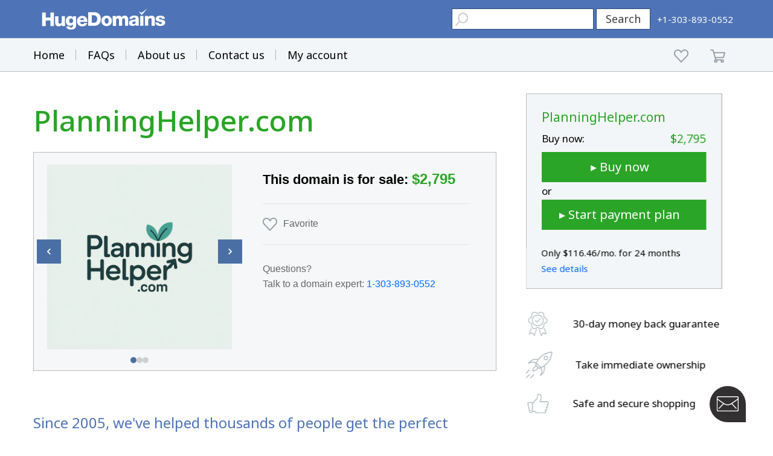

--- FILE ---
content_type: text/html; charset=utf-8
request_url: https://www.google.com/recaptcha/enterprise/anchor?ar=1&k=6LdRB9UiAAAAABaf3jRLyU_gwaGIp-3OvR51myRx&co=aHR0cHM6Ly93d3cuaHVnZWRvbWFpbnMuY29tOjQ0Mw..&hl=en&v=TkacYOdEJbdB_JjX802TMer9&size=invisible&anchor-ms=20000&execute-ms=15000&cb=hmv8twz7ycwk
body_size: 45436
content:
<!DOCTYPE HTML><html dir="ltr" lang="en"><head><meta http-equiv="Content-Type" content="text/html; charset=UTF-8">
<meta http-equiv="X-UA-Compatible" content="IE=edge">
<title>reCAPTCHA</title>
<style type="text/css">
/* cyrillic-ext */
@font-face {
  font-family: 'Roboto';
  font-style: normal;
  font-weight: 400;
  src: url(//fonts.gstatic.com/s/roboto/v18/KFOmCnqEu92Fr1Mu72xKKTU1Kvnz.woff2) format('woff2');
  unicode-range: U+0460-052F, U+1C80-1C8A, U+20B4, U+2DE0-2DFF, U+A640-A69F, U+FE2E-FE2F;
}
/* cyrillic */
@font-face {
  font-family: 'Roboto';
  font-style: normal;
  font-weight: 400;
  src: url(//fonts.gstatic.com/s/roboto/v18/KFOmCnqEu92Fr1Mu5mxKKTU1Kvnz.woff2) format('woff2');
  unicode-range: U+0301, U+0400-045F, U+0490-0491, U+04B0-04B1, U+2116;
}
/* greek-ext */
@font-face {
  font-family: 'Roboto';
  font-style: normal;
  font-weight: 400;
  src: url(//fonts.gstatic.com/s/roboto/v18/KFOmCnqEu92Fr1Mu7mxKKTU1Kvnz.woff2) format('woff2');
  unicode-range: U+1F00-1FFF;
}
/* greek */
@font-face {
  font-family: 'Roboto';
  font-style: normal;
  font-weight: 400;
  src: url(//fonts.gstatic.com/s/roboto/v18/KFOmCnqEu92Fr1Mu4WxKKTU1Kvnz.woff2) format('woff2');
  unicode-range: U+0370-0377, U+037A-037F, U+0384-038A, U+038C, U+038E-03A1, U+03A3-03FF;
}
/* vietnamese */
@font-face {
  font-family: 'Roboto';
  font-style: normal;
  font-weight: 400;
  src: url(//fonts.gstatic.com/s/roboto/v18/KFOmCnqEu92Fr1Mu7WxKKTU1Kvnz.woff2) format('woff2');
  unicode-range: U+0102-0103, U+0110-0111, U+0128-0129, U+0168-0169, U+01A0-01A1, U+01AF-01B0, U+0300-0301, U+0303-0304, U+0308-0309, U+0323, U+0329, U+1EA0-1EF9, U+20AB;
}
/* latin-ext */
@font-face {
  font-family: 'Roboto';
  font-style: normal;
  font-weight: 400;
  src: url(//fonts.gstatic.com/s/roboto/v18/KFOmCnqEu92Fr1Mu7GxKKTU1Kvnz.woff2) format('woff2');
  unicode-range: U+0100-02BA, U+02BD-02C5, U+02C7-02CC, U+02CE-02D7, U+02DD-02FF, U+0304, U+0308, U+0329, U+1D00-1DBF, U+1E00-1E9F, U+1EF2-1EFF, U+2020, U+20A0-20AB, U+20AD-20C0, U+2113, U+2C60-2C7F, U+A720-A7FF;
}
/* latin */
@font-face {
  font-family: 'Roboto';
  font-style: normal;
  font-weight: 400;
  src: url(//fonts.gstatic.com/s/roboto/v18/KFOmCnqEu92Fr1Mu4mxKKTU1Kg.woff2) format('woff2');
  unicode-range: U+0000-00FF, U+0131, U+0152-0153, U+02BB-02BC, U+02C6, U+02DA, U+02DC, U+0304, U+0308, U+0329, U+2000-206F, U+20AC, U+2122, U+2191, U+2193, U+2212, U+2215, U+FEFF, U+FFFD;
}
/* cyrillic-ext */
@font-face {
  font-family: 'Roboto';
  font-style: normal;
  font-weight: 500;
  src: url(//fonts.gstatic.com/s/roboto/v18/KFOlCnqEu92Fr1MmEU9fCRc4AMP6lbBP.woff2) format('woff2');
  unicode-range: U+0460-052F, U+1C80-1C8A, U+20B4, U+2DE0-2DFF, U+A640-A69F, U+FE2E-FE2F;
}
/* cyrillic */
@font-face {
  font-family: 'Roboto';
  font-style: normal;
  font-weight: 500;
  src: url(//fonts.gstatic.com/s/roboto/v18/KFOlCnqEu92Fr1MmEU9fABc4AMP6lbBP.woff2) format('woff2');
  unicode-range: U+0301, U+0400-045F, U+0490-0491, U+04B0-04B1, U+2116;
}
/* greek-ext */
@font-face {
  font-family: 'Roboto';
  font-style: normal;
  font-weight: 500;
  src: url(//fonts.gstatic.com/s/roboto/v18/KFOlCnqEu92Fr1MmEU9fCBc4AMP6lbBP.woff2) format('woff2');
  unicode-range: U+1F00-1FFF;
}
/* greek */
@font-face {
  font-family: 'Roboto';
  font-style: normal;
  font-weight: 500;
  src: url(//fonts.gstatic.com/s/roboto/v18/KFOlCnqEu92Fr1MmEU9fBxc4AMP6lbBP.woff2) format('woff2');
  unicode-range: U+0370-0377, U+037A-037F, U+0384-038A, U+038C, U+038E-03A1, U+03A3-03FF;
}
/* vietnamese */
@font-face {
  font-family: 'Roboto';
  font-style: normal;
  font-weight: 500;
  src: url(//fonts.gstatic.com/s/roboto/v18/KFOlCnqEu92Fr1MmEU9fCxc4AMP6lbBP.woff2) format('woff2');
  unicode-range: U+0102-0103, U+0110-0111, U+0128-0129, U+0168-0169, U+01A0-01A1, U+01AF-01B0, U+0300-0301, U+0303-0304, U+0308-0309, U+0323, U+0329, U+1EA0-1EF9, U+20AB;
}
/* latin-ext */
@font-face {
  font-family: 'Roboto';
  font-style: normal;
  font-weight: 500;
  src: url(//fonts.gstatic.com/s/roboto/v18/KFOlCnqEu92Fr1MmEU9fChc4AMP6lbBP.woff2) format('woff2');
  unicode-range: U+0100-02BA, U+02BD-02C5, U+02C7-02CC, U+02CE-02D7, U+02DD-02FF, U+0304, U+0308, U+0329, U+1D00-1DBF, U+1E00-1E9F, U+1EF2-1EFF, U+2020, U+20A0-20AB, U+20AD-20C0, U+2113, U+2C60-2C7F, U+A720-A7FF;
}
/* latin */
@font-face {
  font-family: 'Roboto';
  font-style: normal;
  font-weight: 500;
  src: url(//fonts.gstatic.com/s/roboto/v18/KFOlCnqEu92Fr1MmEU9fBBc4AMP6lQ.woff2) format('woff2');
  unicode-range: U+0000-00FF, U+0131, U+0152-0153, U+02BB-02BC, U+02C6, U+02DA, U+02DC, U+0304, U+0308, U+0329, U+2000-206F, U+20AC, U+2122, U+2191, U+2193, U+2212, U+2215, U+FEFF, U+FFFD;
}
/* cyrillic-ext */
@font-face {
  font-family: 'Roboto';
  font-style: normal;
  font-weight: 900;
  src: url(//fonts.gstatic.com/s/roboto/v18/KFOlCnqEu92Fr1MmYUtfCRc4AMP6lbBP.woff2) format('woff2');
  unicode-range: U+0460-052F, U+1C80-1C8A, U+20B4, U+2DE0-2DFF, U+A640-A69F, U+FE2E-FE2F;
}
/* cyrillic */
@font-face {
  font-family: 'Roboto';
  font-style: normal;
  font-weight: 900;
  src: url(//fonts.gstatic.com/s/roboto/v18/KFOlCnqEu92Fr1MmYUtfABc4AMP6lbBP.woff2) format('woff2');
  unicode-range: U+0301, U+0400-045F, U+0490-0491, U+04B0-04B1, U+2116;
}
/* greek-ext */
@font-face {
  font-family: 'Roboto';
  font-style: normal;
  font-weight: 900;
  src: url(//fonts.gstatic.com/s/roboto/v18/KFOlCnqEu92Fr1MmYUtfCBc4AMP6lbBP.woff2) format('woff2');
  unicode-range: U+1F00-1FFF;
}
/* greek */
@font-face {
  font-family: 'Roboto';
  font-style: normal;
  font-weight: 900;
  src: url(//fonts.gstatic.com/s/roboto/v18/KFOlCnqEu92Fr1MmYUtfBxc4AMP6lbBP.woff2) format('woff2');
  unicode-range: U+0370-0377, U+037A-037F, U+0384-038A, U+038C, U+038E-03A1, U+03A3-03FF;
}
/* vietnamese */
@font-face {
  font-family: 'Roboto';
  font-style: normal;
  font-weight: 900;
  src: url(//fonts.gstatic.com/s/roboto/v18/KFOlCnqEu92Fr1MmYUtfCxc4AMP6lbBP.woff2) format('woff2');
  unicode-range: U+0102-0103, U+0110-0111, U+0128-0129, U+0168-0169, U+01A0-01A1, U+01AF-01B0, U+0300-0301, U+0303-0304, U+0308-0309, U+0323, U+0329, U+1EA0-1EF9, U+20AB;
}
/* latin-ext */
@font-face {
  font-family: 'Roboto';
  font-style: normal;
  font-weight: 900;
  src: url(//fonts.gstatic.com/s/roboto/v18/KFOlCnqEu92Fr1MmYUtfChc4AMP6lbBP.woff2) format('woff2');
  unicode-range: U+0100-02BA, U+02BD-02C5, U+02C7-02CC, U+02CE-02D7, U+02DD-02FF, U+0304, U+0308, U+0329, U+1D00-1DBF, U+1E00-1E9F, U+1EF2-1EFF, U+2020, U+20A0-20AB, U+20AD-20C0, U+2113, U+2C60-2C7F, U+A720-A7FF;
}
/* latin */
@font-face {
  font-family: 'Roboto';
  font-style: normal;
  font-weight: 900;
  src: url(//fonts.gstatic.com/s/roboto/v18/KFOlCnqEu92Fr1MmYUtfBBc4AMP6lQ.woff2) format('woff2');
  unicode-range: U+0000-00FF, U+0131, U+0152-0153, U+02BB-02BC, U+02C6, U+02DA, U+02DC, U+0304, U+0308, U+0329, U+2000-206F, U+20AC, U+2122, U+2191, U+2193, U+2212, U+2215, U+FEFF, U+FFFD;
}

</style>
<link rel="stylesheet" type="text/css" href="https://www.gstatic.com/recaptcha/releases/TkacYOdEJbdB_JjX802TMer9/styles__ltr.css">
<script nonce="jX8zAUka3SJA2lvMC4b67g" type="text/javascript">window['__recaptcha_api'] = 'https://www.google.com/recaptcha/enterprise/';</script>
<script type="text/javascript" src="https://www.gstatic.com/recaptcha/releases/TkacYOdEJbdB_JjX802TMer9/recaptcha__en.js" nonce="jX8zAUka3SJA2lvMC4b67g">
      
    </script></head>
<body><div id="rc-anchor-alert" class="rc-anchor-alert"></div>
<input type="hidden" id="recaptcha-token" value="[base64]">
<script type="text/javascript" nonce="jX8zAUka3SJA2lvMC4b67g">
      recaptcha.anchor.Main.init("[\x22ainput\x22,[\x22bgdata\x22,\x22\x22,\[base64]/[base64]/[base64]/[base64]/[base64]/[base64]/[base64]/[base64]/[base64]/[base64]/[base64]/[base64]/[base64]/[base64]\\u003d\x22,\[base64]\\u003d\\u003d\x22,\x22w6HCkmvDgMOpe8K5wqVvwqnDn8Kfwq0rwp/Cn8KHw7hAw5hYwojDiMOQw6fCnSLDlzLChcOmfQrCqMKdBMOTwpXColjDq8KGw5JdV8KYw7EZB8OHa8Krwqw8M8KAw6HDv8OuVAjCtm/DsWsIwrUAWlV+JSvDnWPCs8OVFT9Bw4MCwo17w5PDn8Kkw5knBsKYw7p9wpAHwrnChRHDu33ClcKmw6XDv2/CusOawp7CqD3ChsOjRMK4Lw7CkB7CkVfDlMOmNFR6wpXDqcO6w5ZoSANjwp3Dq3fDp8KtZTTCssOiw7DCtsK8wqXCnsKrwpcGwrvCrH/CmD3CrVXDicK+OC3DjMK9CsOJXsOgG3FBw4LCnWHDpBMBw6bCjMOmwpViCcK8LyVhHMK8w5AgwqfClsOaDMKXcTRRwr/Du0HDiko4JRPDjMOIwrRLw4BcwpfCqGnCucOvS8OSwq4AHMOnDMKKw4TDpWEwEMODQ37CjhHDpT4eXMOiw6PDiH8iR8KOwr9AE8OmXBjCnsKqIsKnQ8OOCyjChMOTC8OsE1cQaGHDjMKML8KXwqlpA1Bow5UNacKNw7/DpcOIJsKdwqZ5U0/DomvCs0tdGcKkMcOdw67DrjvDpsK6AcOACETCvcODCXIueDDCjy/CisOgw6HDuTbDl2dhw4x6RAg9AmdCacK7wpfDkA/CggDDjsOGw6c6wqpvwp4/X8K7YcOKw6V/DTI5fF7DnX4FbsOewrZDwr/CpcO3SsKdwrbCicORwoPCtcO1PsKJwpNqTMOJwrzCjsOwwrDDj8Onw6s2AsKqbsOEw7HDm8KPw5l+woLDgMO7fi48EyRyw7Z/b2wNw7ghw40US37CnMKzw7JQwp9BShrCjMOAQy3CgwIKwpfCvsK7fRzDszoAwpHDq8K5w4zDtsKcwo8CwqFpBkQ1E8Omw7vDmT7Cj2N/TTPDqsORRMOCwr7DtMKUw7TCqMKnw5jCiQB+wpFGD8KTWsOEw5fCuEoFwq8adsK0J8Ohw4HDmMOawrBdJ8KHwr4vPcKuSBlEw4DCosOJwpHDmjM5V1tQZ8K2wozDqihCw7M6U8O2wqtOeMKxw7nDnExWwokswpZjwo4twqvCtE/CtsK6HgvCr3vDq8ORKVTCvMK+bB3CusOiR1AWw5/ClFDDocOeb8K2Xx/Ch8KZw7/DvsKhwoLDpFQhWWZSZMKGCFlpwrt9csOjwrd/J1Rfw5vCqRMPOTBHw6LDnsO/[base64]/dhwcXcOhCsOKw5XCoDBVwptbwqXDq0o1woQKw4vDmsKZIsKnw6LDrAZMw4l3Gxgcw4fDn8Kpw6/DrMKVd0fDpGfClsKmVy0ABEnDv8KqFMKJejtSFjwvGWfDsMO4I35LH0xewrvDjhrDjsKzw4lNwr3Ct20BwrMtwpBpQ17Dh8OZIcOMwr7CoMKAf8OIQMOpLSZeEwZJLQpwwp7CtnLCoVoJFT/DpMKaIHfDhcKxVF/CpjkOY8KnbSPDpsKnwqrDgXIOYcK5NMK1wp0twoLChsO5TTwTwpPCu8OJwoUIQBXCjcKiw717w73CtsOhEsO4TRZ9wo7CgMO/w7xVwonCmXrDtTcjW8KswpYDN0ofNMOSd8ORwo/[base64]/CicODwpwMcnDDlsOawqvDtxJww7zDusKQH8Oaw7XDqg/DqcOlwpPCrMOnwqXDg8OCwq3DmlTDkMO3w7puaDR+wrjCpMOTw7/DpAg0GSLCvGRgZMK6fsOgwobCi8Krwo9Fw7hpJ8OHKDbDj3jCt23CicOQZ8OKw4V6bcOvYMKkwq7CusOBGcOWXsKzw5LCuAAUFMKpSxzClUTCtVjDrUQMw7UqH1jDncKcworDvsKzecORH8KmS8OWPcO/CiJCw6oaBHwdwqPDvcO8JTnCsMKBU8OMw5Qww6QyBsOywrLDrsOkAMORKX3Di8KZJVJvSUbDvHQaw41FworDksOEPcKmcsKEw44LwoYFWUgRAVLCv8K5wprDqMK6fkBfKcOOFjsvwp11AFd4GsOMScO/IwnCjWTCiilWwqDCuGvDqRzCmEhNw6pdRzIeIsKfXMKAJBthDAFbJMOBwrzDvyXDrsOiw6rDrVzCgsKYwrUeLVbCrMKeCsKDT0Raw79HwqTCtsKuwqXCqsKdw51dfsOXw5VZW8OeJmRdYEbCuVXCoR7DkcKpwo/Ch8KVwo3CgylQEsOYYzHDg8KDwpFXI0bDqVXDmV3DkMKpwqTDgcObw4tLL2fCvBXCpWpaIMKMwonDkwHCm03CimVGPMOgwpg/[base64]/CgH8KwovDi8KWCcO8wqzCr8Orw7fDrAkHw67ChyVFw6BMw7RRwqjDvcKtDHvDr1NDEAAhXRFFHcOTw64vK8Ogw5Jcw6zCuMKrGsOIwp5NET9Yw61AIxxtw60aDsO+DCwYwr3CjsKVwrY5V8OxfsOTw5nCjsKgwrJ/wrPClMKBJMKnwqnDjUrCg245V8OCFzXCrXzDkWJ5RFbCkMKUwq8Lw6pkU8OGbQnCgcOxw6/DocOgT2TDn8OWwp9ywoBxMGNIRMO6PQJ9wrbCoMO/URExRX95M8K+YsONNAPCgDcod8KcOsOAYkcjw63Dv8KAMMOVw4NAb0vDpXtYQEzDv8Ozw4rDvCXDjCHDixzDvcOJBU5GUMK2VX50wpAXwqbDpcOFJsKRGsO5ICxQwoXDvipXecOPw7rCpcKGLMKfw4/DiMOPd0UAKMO7B8OcwrLCu2fDj8KoekLCs8OnUCzDh8OdUjszwphlwpkLwrDCqX/DuMOVw7o0TsOpFMKJMcKXHcO0QcOZfcOlCsKywps7wo0hwpJEwrpUHMK7SUPCusK+bHULeTFzCcOBOMO1FMK3wpEXSE7CsC/CsgLDucK/[base64]/Cr8OPw7tDwrrCpsK2wp3DkyQyw78iwrzDtn/CoyzDh0TCniPClsOkw7bCgsOLfzgcw6wAwo/DgUDCrsO+wqfDtD15OUPDjMK/WiIHKMOfOAQQw5vDlnvCs8OaSTHDvMK/[base64]/ClwPDijM+wq3Cmyxgw4rDk8O1wqrDkMKyXMOnw4HCoWzCvRfDnFVqwp7Do3TCmMOJB2AfHcOlwprDtn9lfz3ChsOmCsK0w7rDuQ7DlcODDsOwHElgTcO+d8OwfSkySMO/DsKIwpPCqMKMwpHCpyBew6Fxw43Dp8O/A8K9ccKqHcKZGcOOPcKXwqLDu2/Cok3DqHpsOMORw6fCncOywozDncKSRMOnwozDv0wbKQLClj/Dgw5wH8Kqw7LDrSjCrVoYEMK6wqk7w6BuBwvDs047EMKUwqXCp8Oww4FgacKEWsKtw5Bhw5oRwr/CkcKowqsvemvCrsKgwpguwpwDNMOnX8K0w5DDvlEEY8OYAcK/[base64]/DvcK7OCzCmxlCwprCoMKJw68Gw7dCfcKTQ0lxME5rI8KtNsKiwp9HXjHCl8OaYHHClsOjwqbDvsK7wrcsEMKlbsOLM8OuVGYRw7UHEinCjMKCw6YMwoYdXQYUwrjDtQzCncO2wpxAw7cqEsODC8KDwpc3w6wbwprDmAvDjsKtDidgwo/Dj0rCt1bDlgLDl3zDkEzDoMOZwq9xTsOha0RKI8KzccKdPRtHKCbCkinDpMO0w6DCsQp2wpg0b1xjw5IawpJQwqfCik7CvHtjwoQkbWHCgcKXw63Ck8OeZk5XQcK1G2UKwpdrQcK9csOfUsO7wrpWw5bDscKkwo8Bw6pWWcKuw6bCvnzCqjxlw6PDgcOINMK3wqlCJH/CqkLCn8K/AMOQDcKZLFDClhchHcKAwr7CosOEw4gSw6rCoMKnecKLeGI+HcKkG3dtfi/[base64]/Co3fDu8KZw7PCssOxbsKDwpoLIMOoLMOBw5fCqkfCkh5vN8KHw784RmJTbFoOGMOnenHCuMOLwoBkw5JfwqccIC/DiXjCicOrw4rDqmgqw7zDiVd/[base64]/Dp8Ofw78ywp17NcKBE8OcSD3Dv8Kvwr/[base64]/[base64]/CucOgBcKzDH9oPsKiw4hoOzbCkx/CuwLDq8O5JXYUwrFCXjFmdcKmwqbCrMOcQUvCtwIVW2YqYmPDhg1TbxrDpmvDnixVJEnCjsOawofDlMKIwp7ChXANw4vCq8KDwqorHcOzecK6w6Ezw7FXw5LDg8OgwqBGIV0yUsKWCRYcw6ZVwqFZbmN4ehHDpXLCp8OUw6E8fGwhwp/[base64]/Dq8OZwoLDgA5yw41fw4PCqiXCiMODVcOiwoXDjcOYA8O1CGhuOcKswrbCjRTCl8O9G8KHw7lXw5QNwrDCu8O/[base64]/X3dFw6fDn8KXSQREw5kRUxdEKsKhQ8OZwok2XkPDo8OselnCoEQ7K8OwOmvDisK+PsOqCzVgaBHDqcOmRSdzw47DpFfCksONBVjDk8K7Li1sw5UFw4wBwqsNwoBvZsOxcmTDn8K7Z8Onb3ttwqnDuTHCk8Otw71Rw7MvXMO5wrczw5Bjw7/Do8OJwqw1C3pzw7LCkMKQRcKVYC7CsTYawp7Cp8O3w4wjBlhuwoHDpsOtLDZ3wofDn8KNesOew5/Dlnpae3zCvcOXaMOsw4zDvwPCu8O7wqPCt8KUR11fZ8K7wpIkwqrCq8K3wq3Ci2jDj8Ovwp4yaMOwwptFAcKFwr0oKcKjLcK4w4FzGMKCIsO7wqLDqFccw5Fvwq0uwogDNsOYw65Zwr0qw7dxwqnCtcO2wqNHHnLDhcKRw6E/[base64]/[base64]/XztSw7QCV8K0HsO+IDjDmXXClMKiw4oQfxPDm0trwrfDusK0wrLDrsOIw73Cs8OLw7kiw6DCujrCs8KuUcKBwq9iw41Dw4dPAsKdZW7DoBxYw6nCg8OFEnbCixZMwr4kBMOXwrLDhlHChcOGagrDiMKRcVzDvMOIEgrCjT3DiGwMNsKMw64Cw5/[base64]/Dqy/[base64]/e0lmwqtmGsKCRxYECmgrw7g6ZDhYFMO4SMO0FcO4wozDuMKpw4Vnw5gSb8OTwr1HeVYFwqnDt3QbR8O4elkEwr/Dt8KQw7tkw7fDncKfRsOUwrHDriTCicO6d8Oow7fDkR7Drw/[base64]/[base64]/XjTClcOCwrJEPXZBd8K3SFYww6vDicK/[base64]/dcKhwpPCmcOfwo9Bw5DCgcKlUVsVwqXDq8ORwq13worDkcKDw4Qvwo7CmFzDnmZxcjtHw4o+wp/CgXvDhRjCmnlDSUg7b8OuB8Kmwo7CqBbDgTXCrMOebEEgfcKoXA89wpVKAmIHw7QdwrnCrMOfw4nDhsObdQBLw4rDisONw5NnFcKFCRfDhMOXw4UZw4wPfz7DkMOaCT9GAFbDtzPCuRgswohJwqwwAsO+wromYMOnw58gSsO7w4VJPUVAagR0wpfDh1E/[base64]/[base64]/[base64]/JcKcw6PDgsOpw7VMSUN+wq8PAMKXw4XCoh4swobDl0XCrBfDt8K0w5wzTMK3woVvJxNCw4XDh3lmcVYQQMKqWMO/bBDCgE/DpWwHI0ICwqvCo1AsAMK5JMOQcznDr1NrM8KZw40hT8Okw6QiW8K/wprCimoIA3RXGyktIsKBw6bDgsOpQMKow4tVwpzCkgDCvHVYw7fCpSfCssKmwo5AwqnDkEPDq0R9w7hjw7HDogtwwrhhw67DinDCjQoINlpVFHtzwp7DkMOmPsKKbCYIZcO4wqLCtcOJw63CgMOXwqcHGA3DoxUGw5guZ8OPwozDgFXDs8K+w6YJw5TCucKpeS/CsMKqw6zDoToNOlDCoMOPwpd4AFJia8Ojw4LClsOuHX8vwrnDr8Omw6PCrcO1woQyDcODZcOxw7g3w7PDunpQSz1KRsOObETCm8O7Xn90w6HCssKGw4N/PE/Chj/DnMO9JMOlNBzCmTAdw6M+PCLCksOYZcOOLh1LO8KuNEEOwqcYw4nDgcOTUUnCj0xrw53DrMOlwp0NwpbDmsO4wq/[base64]/DlwbCoQ/CsEjDtMK+dsKbwpJ6Ti44woMnwqk9w4d9ZnPDv8KDZjzCjDhsAsKBw7zChjhVe3PDsg7CuMKmwpkMwosaLRxtX8KcwrMbw5VCwp5rLBRGVsOFwqYSw4rDoMKJcsONJmEkcsO8MU54Nh7CksOxG8OTQsO2Q8KZwr/CjsOWw4RBw44ow7/CiDdwel84wrrDqMK9w7Bswq0xdFA0w5HDk2XDkcOvRG7DnsOvw6LCmCLCqSfDlsKwK8ObTcO4RsKIwrxxwoYQMnTClMOBWsORFAx6XcKFLsKFwr/CpMOLw7dBeybCoMOUwqpjb8Ktw73Dq3fDkVY/woUuw4kpwobDlUtlw77DrSvCg8O4FWhIEEgTw73Dr1wzw7JraSdxcH9XwolNw4fCsADDkwDCknNXwq02wqgXw4pUXcKILUTDhGjDscKuwrZnSUl0wq7CrywtSMOobcK8G8O1Phw/[base64]/DsjVhw5TCvw7Cs3trWRfCssOxK27CmMOwTMOlwqdAwo/Cl2Y+wpYMw5wFw7nCgsORKGrCp8KOwqzDuDHDosKKw6bDjsKFA8K8w6nDi2cxCsOrwotfADpSw5jDuwLCpDA9PB3CgkjCpxVFa8OvUAcewr1Iw7Nxwp/DnCrDrlTDiMOnYkATNcOLCUzDnmM1e1gowoDCtcOJbS85TsKncsOjw5Q1w4XCo8Oew4B3YxgbLAl6K8O7NsKDX8OgWkLDmWrClULCi3gNNXd+w6x2NEnCt3MwDMOWwrFPTsOxw7pYw6g3w5LCmsKhw6HDuxDDsRDCtzR5wrEuwrfDh8K0worCnTUawr/DkFLCtcOCw4Q6w6zCp2rCmQlWXXEcHSvCtcKowpJ5wr3DmkjDmMO7woRew6/[base64]/wrjCtVzDhMO9woxWRcOpw7MYEsK6w7l4wrALCHPDiMKgI8KzfcOzwrvDr8OUwoF8UlQ7w7DDin5BUFDCn8O0axF0w4nDmMK6w7VGQ8OBET5cRsK2XcOkwrfClsOsXcKwwozCtMK0MMK/YcOOHhQcw49QZmMXS8ODfH8qcF/Cs8KDw4FTf2Z/[base64]/DvsKFwrVIRsKePX5NIMOIwrd8wqZVb8OrOsKJwoBnwqBFw7jDisOMcxDDoMOQwq85CTLDv8O8LMOyNlrCrXbDscOgcyhgGsKEJcOBXwoEIcKINcOUCMKTA8KLVjgjJx9zT8OZHA48Sj3DlWRAw6t4US1vQsOXQ0/CsXdGw6dpw5BFaXhLw5HCmcK0QlMrwp8Nw5cyw7/Dp2TDi23DmsK6YyzCn23CrsO8AcKgwpFVUMK1XjjDpMK9woLDvknDuCbCtHgyw7nCnW/DhsKURMKRQmREREnDqcKVwrRGwqlRwpVzwo/[base64]/ChMOew7TCnMKDEFfDr3BGwpMGwrDDvcKawrIMwoMNw6nDkMOzwqM4wrkqw5ozw4TCvcKqwq3DnhLCi8OxDAfDgEXDo0fDrHnDjcKdKMK/RMKTw7PCt8KfZynChcOOw4URM0vCisO/fMKpKcOeZsOyMk3CjA/CqwzDsjdML2YDXmMhw7Ekw4LChwrDmMO3Um4YDQPDgcK+w5gswoRTRwHDu8OWwqPDp8KFw6vCuzvCv8OLw4N/[base64]/CnCFOXMOcwqDDiMO7wqItwrbCpHrDqMOaAsKfIVJmbm/CnsOUw7fDi8Kawq3CnDDDtX4zwqxFasOlwrHCuSzDrMKuNcKfegbClMOad0V4wqXDi8KuXUXCtToWwpbDvH0KLHNaOU5lwpR/cxJFw7XDmiRFcG3DrX/CgMOawpxCw5rDj8OvGcO2wr00wo3CsxhqwpLCnRjCm1Umw6V+w6VeasKhaMONeMKiwpR6w6HCoVt7w6rDpiNOw68Fw7hvAMOsw6QvP8K5L8ODwoNlEMKCPUDCqBzDiMKqw747RsObwq3DnmLDmsOHasOYEsK3wr4rIRZ/[base64]/esOUwqjClUfCicKEQ8OSw7fDjVNSw48JS8ObwonCgmUhwoYhw7zCjkLDiz0Lw5vCq0jDnAJSScO2ZzbCq0sjHsKmEXVkDcKBDMKuWwnCkx7DgsOtRl56w5lcwqM7M8K6wq3ChMKlV1vCqMOPwrcJw7UUw51geQjDtsO/wqgZw6TDrwvCt2DCpsOpMcO7ahk7AgFtw4LCoE4fw6zCqcKvwo/DgzlHB3nCs8OlK8KwwqUQQ2Vab8KqNsKQIhleD1PCpsO7Nm5iwocbwqk8QcOQw6HCsMK6SsKrw7o3FcOcwoDCjTnCrVQ8Zg9WGsKvw64zw4cqV19IwqDDgGvCkcKlKsOBSGXDjsK/w5EBw488ecOVN0/[base64]/w4DDq8Klw64+w57DrD3CpMKaNiXDgMOnSgJpw5XCmsOCwpUywqLCsAjDmsO4wrxOwrfCicKCCMOEw6IzfB0pLWjCncKYC8KMw63CtnLDk8OXwpLCg8Ojwp7DswcceDDCsgDCn1kmBFdawo40C8OAH3gJwoDDuTLCt1PCmcK7XMKQwpk/[base64]/Do8O7wrBxAEYHw5Apw6vClMODwpzCk8Ksw7QKDcOQw5QawrDDqsO1McKOwoQpcXnCiTrCs8OhwofDgSEKwrJ2ZMOFwrvDiMO0WMODw5BXw4nChXcSNiYlAXASHFfCp8OtwrZ5ekzDvcOtEjvCg0hqw7PDncKOwqzDoMKeYUFWCg5QMX0cTA/Cu8KDGQoaw5TDpgjDt8OsKltMw443w4oAwp3CkcKGw7FhTWIKGcOpbwocw7MNIMKBBhbDq8OhwoRIw6XDu8O/TMOnwq7CrRXDsVJHwoHCp8OLwprDignDsMOmwpzCrcOVNMK7PsK9V8Kqwr/DrcO6FsKhw7bCg8OVwrQkfRjDqSTDvUFhw4VUDMONwqZxK8OpwrQqXcKYXMOMwq0dw4JESxHCiMKaQDHDkCrDpgfCh8KUIMOGw7Q6wo3Dgg5sAxEDw6NuwocHO8KMUEfCsBpPXU/DmsK0wphCRMK4ZMKXwq8caMOUw7x1G1A2wrDDscK6EHPDmcOwwoXDr8KQe3VXw6RHKwduITrDvQlPdF58wobDgkghUFlXGcObwpnDmcK/[base64]/[base64]/ComIjC8OJPMOHQXkhwpzCiTVRw50bCVIYa2MQMMKzbwAYw5sIw73CjRJ1cDTCvWHCisKrZn0Ew6BhwqxaG8K9KVJSw5HDj8KEw4wZw7nDsmXDjsODICQ7chI1w747UMKbwrXDjiMbw7TCpy4kQj/DuMOVwrXCp8K1wqwDwqzChAdNwpzChsOkT8O8wrMxwoTCnQ/DgcObZT5nHsOWwpMKEzAEw4YdZkQOPcK9IsOnw7jCgMOzKDFgOy8ZNMKbw7trwoZfGS/CuQ8sw6DDl2AVw6Ufw4vCk0MBJ03Ch8Obwp9lPMO3wqDDv13DpsOfwqvDjMOTRsOEw6/[base64]/DmsODPcOHwo7DqFkzNMOKwrY3wrg7w6Y+AG8bQFUtFcO5wpnDicKlTcOswoPCgDAEw5nCgRsdwpsKwpsVw6E7D8OQa8Oaw68NS8OBwoUmZAEEwooYHmthw5Yhe8Oow6nDhwnDoMKbwrvCpwHCrSLCksK6RsOue8KOwqIYwqstP8KGwohNZ8KSwrQmw6/[base64]/DgzYGcMKSYWwUw6XCi3LDgsKpwpFNw7ApfsOXN1nDqsK0wqthd2XDr8KwaRfDrsKad8OTwrDCvUp6wo/[base64]/Dm2QRcXcOw5zCl8KdwpV+wqjDv8KsRyLChgnCjsKrL8OKw6rCh2bCicOCHsOnRMOTA1h/w6Q9ZsKsEcKAdcK8wqnDrQnDncOCw7gKFcKzGRnDhR9NwosLFcO9bAsYYcOzwrQAWULChzXCiG3CmVLCg0Bkw7U5wp3DmEDCr38Lw7J5w4PCt0jDtMOlTgLCml/[base64]/DpMOIa8KUwo5nwqLDgB1FwrzCscO6SMOFH8KXwrTCr8KBG8OJwoZDw6PCtsK/bzUow6XCsElXw6hdGntFwpnDlCXChUXDpMKIfS/CsMOnXEBCaCMiwo8Bdh8PXMOmXVFXIGoiJTZYJMOXEMOREMOTNMOtw6MuGMOZfsO1SRvCksOvQzHDgDfDu8OQdcKwaU58dsKMaibCm8OcO8OTw6JXOsOLZmTCrXpnX8Khw63DklPDisO/DiYsWCfDg2lAw4tFfcK3w7DDjTd4w4I7wrfDijDCmVfCvh7CssKHwptICMKlAcK1w5F+woTDkSjDqMKQwoTDrsOlEcKHcsOlOBYdwqPCtCfCqkrDjVBYw6Ndw7rCs8O0w7JhCsKXR8Olw7jDoMKuJcKgwrTChHnCllHCvjnCqEBqw7pWecKTw5Z2QU4PwrzDqERqWj/DgA3Cq8Ouc1tUw53Ct3vDinIxwpIFwonClMOswpdme8KaKcKeRMOCw4ctwrPChB4QOcKcN8Ksw4/[base64]/DsGrDmgvDuhPDh8OBV8KXwoTDocOdwoHDvcOfw6XDiVXCpsOsCcKNdT7CvcO6MsKOw6Y9Bmd6N8One8KKVBEbWVvDhcKVwpHCr8Kpwp8Qw4JfIgjDhCTDlFLDiMKuwrbCglQ/w4VBbSMdw5nDpBLDigFjWEbCqicLwojDlirCoMOmwprDrCrCn8Ojw6ZhwpA3wrZAwq7DvsOIw5PDomdnCV9UTxsxwpXDgcOiwovCicKnw6/[base64]/[base64]/DusKTcwXCv8Kpw5/DkkPDik7CjcKkwqHCnMOUw6VNb8OmwpTDkBnCn0HCmCXDsB9vwpFLw4HDjRHDiUY5HMKgMMKZwolzw5RwPBfCsBZAwoF/AsKqEjRFw6Q8woZVwos+wqzDg8Oxw6XDosKPwqAqw4xyw4/Ck8KGRWHCrsKCE8K0wr1rRsOfdkExwqR5w5nCssK8JSBNwoIJwobCu2FRw7B9PjZhCcOUHTfDnMK+wrnDgHHDmQQEezweEcKFE8O+wr/Dtnt9MV/Dq8OAMcOpA1ljBVhow5PCnhcUDUhbw4vDqcOgwoQJwoDDjCcFew1Sw5HDpw5FwrfDmMO9wo8kw5UVc3jCqMOEL8O7w5MjO8K1wplWbwzCusOXccOBccOtYUvCjm3ChFrDqGTCucKXMsK/L8O/P1/[base64]/Cm8ORw5ESw7pXw4zCgsKZJBfDoULCosOqw4UTwrIOWcOYwobCokPDmMKHw6XChMOQI0bCrcOaw6TDl3PCl8KcFEjDnmwpw6HCj8Ohwr4dPcOVw6/[base64]/N8KvBHEVZg0vwq3Ck8Ovw75AR8O6woodw68Lw6PCiMOHFiVBCF7CncOrwoTCgV/DusObE8KDAMOeAhTChMKbcMKFK8KFXQzDmDk9al7ClMKZBcOnw4rCgcKdFMOwwpJQw7cSwqXDvVh+YV/[base64]/Dk2jCh8OfGsOpamg+AkjDqsKmwo0MFCDChcObwqzDtMKkw4AEMcK1wpMXQsKvKcKYdsOVw7vDucKSJWzCrRdXTnQ/wp58bcOBa3sCUMOaw4/ClsOYwr4gM8OWw5jDohMLwqPDpMODw4DDr8KHwqdUw4/[base64]/DncKJwoIXw6l4wopuRcOSw7FuwpfCosKeN8KgMF/CnMKJwpPDhsKdXMONHsOUw7ARwpIFYG0bwrXDicOywrDCmC3DhsOHw7BWw7vDqSrCrDBrLcOlwqTDlRl/LW7CgWZtRcKsCsK/GcOFJlTDvk9xwq7Cp8OPLHjDvEgNXcKyL8K/w7tARyLDuFBTwqvCuyRSwpjDrBZdfcKSSMKmNHrCucOqwoTCrT7Dv10xB8OUw7PCjsO0AxrCocK8BcOBw48Od1LDnV4ww6zCv2kGw641wqVGwo3CnMKVwoDCnysQwo/DkSUlF8K3ORYeU8OuWkBPwplDw44aHmjDpVHCicKzw7oew4nDusOrw6ZgwrdZwqNQwpTCp8O2UcK/[base64]/CnHcoKMK0w4LCp00iw6bDmXFYw7d4OMKeUMO+Y8KCWsKPLcKTLUR5w6d+w7rDgVo/OBFDwrzCnMK/awZ3w6nCuGxYwo5qw4LCthXDoH7Drg3CmsOyFcOhwqBtwoQLwqseH8O0w7PConYxb8ORXl/Dg0bDrsOMbgPDgghGQWZ3HsK6cQ0Vwq0Hwr/[base64]/Y8O0wpPDu8OWOGtqC13DpsK+w43ClzLClcOACcKKODnDmsKYJXbDrBYdMwR+ZcKyw6zDmcKnwr/CoTcEAcOzBg7CmnZew5Q2w6bDj8KqDlZqHMKyPcORTS/DjwvDj8OOeEAjbXMfwqrDshvDiEnCogzCpsKjMMK5VcKjwpXCucOTDSBswpvCm8O6PxhBw6fDrcO/wpHDtcOMZcKWQVhaw4sawrQ3wqnDscOSwp4tG3jDvsKiw7FgIg9qwpxiBcKJYy7CplBRd0ZPw6xkbcOgR8KNw44rw5VRJMKhcAhVwotSwo/DssKwdE1dw4bCgMKnwobCocOXHXvDrXk/w6/DkB1fPcO8FXYpR23DuyHCjTB2w4xuEWJPw61bRsOhayEgw7rDmy/[base64]/O8ORwrhHwpl5BwHDoCl9e8K5bWLCoR7DgcOrwqobS8K9acOpwp5Qw5ZGw7XDp3N3w7w4woldVcOiD3Ulw5fDlcK1DwzDl8Ofw7hxw7J6w50bNXPDoWrDhV3DohksAxliaMKTGcKWw4wmKwLDnsKfw5fCqcK3G1XDjATCmsOuEsOiGQ/CgcKBw7UJw7xkworDm3MRwqjCkx3CnsK/[base64]/VjQLwrhzwoVgwoLDuMObHnvDhld6N8KEFBvDkC8PAMOkwpTCgcOmwpbCgcOTEljCvcK8w44lw5HDn0TDmhw0wrPDkC87wrXCmcOKWsKIw4vDtMKdCGkHwpHCmm1mHcO2wqghWsOpw4IYYFF/EsOKVcKXQWrDo1tGwolLw4fCo8KZwrBfQMO6w4XDkcOuwpfDsUvDkkBGwoTCksKmwr3Dh8O9S8K/wqYuDGxtfMOdw7/CjxMGPCXCnsO6R3BYwq/[base64]/DlMOMwpxsTDBYw7ACw5fCv1/[base64]/[base64]/AcOlMkQHUMKpUMKHw6Z0w5QyOC8VdMOjw5bCoMOsI8K6FTHCpsKdEMKTwonDisOyw5kQw6/DtsODwox3IScXwqLDmsOIY3PDhMOjWsOlw6ErQsOzdk1OPmjDi8KsdcK/[base64]/[base64]/DvE0Nb8OHB8OnwrzDrcKmbcK/wqU3w44PQmlNwpQxw4HCmsOkfMKCw6ErwqszYMKawrHCmsOiwpUxEcKqw4p7wo/[base64]/[base64]/PcOuIgVmw5U3S8ODEidCQl9ewpbCsMK/w6zDjn8rBsOCwqZWHUnDiwcffMO7dcKWwq9Fw6Znw5Ubw6XDlcKSC8OyDcOlwo7DumTDkXojwpjDuMKoHcOifsOBUsOpbcORN8K4ZsOZIWt+AcO/[base64]/CucK7dBohw7tww6VVXlcPw7DCmxnDscKadg/DrQPCs07DhcKbJ0h6HlADw5DCh8OpMMOmwpfCssKAcsKOdcOmGD7Cl8OWY0LCn8OxMENFwqwaaiYxw6hQwoYof8OUwpMowpXCpMO6w4BmG3fCqAtlPVLCpUPDvMKJwpHDuMO2FsK9wr/Dr2kQw4RBH8Ofw6taRyLCoMK7f8O5wpIlwrUHBi19ZMOIw4PDv8KENcK1BcKKwp/CkB11w7XCksOgZsKbOQXCgnRTw6jCpMK/wqrDo8O4w4F9B8O9woY9G8K/G3QZwrzCvg13Gn0NODzDpnvDvAM1ZTnCr8Klw7ppa8KQHx5Pw6wwUsO6wpxjw5PCgCEyeMOrwpVXXsK/[base64]/DqsOfwr89wr54w6EJZMOgwqzDucKgOGXDnsODwp8\\u003d\x22],null,[\x22conf\x22,null,\x226LdRB9UiAAAAABaf3jRLyU_gwaGIp-3OvR51myRx\x22,0,null,null,null,1,[21,125,63,73,95,87,41,43,42,83,102,105,109,121],[7668936,291],0,null,null,null,null,0,null,0,null,700,1,null,0,\[base64]/tzcYADoGZWF6dTZkEg4Iiv2INxgAOgVNZklJNBoZCAMSFR0U8JfjNw7/vqUGGcSdCRmc4owCGQ\\u003d\\u003d\x22,0,0,null,null,1,null,0,0],\x22https://www.hugedomains.com:443\x22,null,[3,1,1],null,null,null,1,3600,[\x22https://www.google.com/intl/en/policies/privacy/\x22,\x22https://www.google.com/intl/en/policies/terms/\x22],\x22kE1sfczE7t0TwkyWW8JToVmWzCQ1LmG4/nwW9b+U6ak\\u003d\x22,1,0,null,1,1765100010189,0,0,[65,169,191,14,13],null,[255,240,2,57],\x22RC-0t6Pa6bgwBhbow\x22,null,null,null,null,null,\x220dAFcWeA5rpw4Bc7ZYeIIy5OXgQOfhpiUmXiu8YOuLb2TAqgFLmPAcmCFyH5PolhiTUfaIrtyqkqsHbVUnzlUhSvFQ8Oy0tGBd_g\x22,1765182810395]");
    </script></body></html>

--- FILE ---
content_type: application/javascript; charset=UTF-8
request_url: https://www.hugedomains.com/cdn-cgi/challenge-platform/h/g/scripts/jsd/5eaf848a0845/main.js?
body_size: 4520
content:
window._cf_chl_opt={xkKZ4:'g'};~function(t3,d,s,E,A,T,f,k){t3=n,function(C,e,tQ,t2,y,O){for(tQ={C:255,e:209,y:267,O:290,Y:296,c:196,v:302,i:245,N:303,g:191},t2=n,y=C();!![];)try{if(O=parseInt(t2(tQ.C))/1+parseInt(t2(tQ.e))/2*(-parseInt(t2(tQ.y))/3)+-parseInt(t2(tQ.O))/4+-parseInt(t2(tQ.Y))/5*(-parseInt(t2(tQ.c))/6)+parseInt(t2(tQ.v))/7*(parseInt(t2(tQ.i))/8)+-parseInt(t2(tQ.N))/9+parseInt(t2(tQ.g))/10,e===O)break;else y.push(y.shift())}catch(Y){y.push(y.shift())}}(X,266392),d=this||self,s=d[t3(260)],E={},E[t3(275)]='o',E[t3(217)]='s',E[t3(274)]='u',E[t3(211)]='z',E[t3(298)]='n',E[t3(300)]='I',E[t3(308)]='b',A=E,d[t3(207)]=function(C,y,O,Y,tx,tG,tg,ty,N,g,G,x,o,M){if(tx={C:204,e:292,y:216,O:204,Y:292,c:264,v:243,i:273,N:273,g:220,G:309,x:287,o:251,M:230},tG={C:194,e:287,y:281},tg={C:289,e:202,y:235,O:212},ty=t3,y===null||void 0===y)return Y;for(N=Q(y),C[ty(tx.C)][ty(tx.e)]&&(N=N[ty(tx.y)](C[ty(tx.O)][ty(tx.Y)](y))),N=C[ty(tx.c)][ty(tx.v)]&&C[ty(tx.i)]?C[ty(tx.c)][ty(tx.v)](new C[(ty(tx.N))](N)):function(V,tO,F){for(tO=ty,V[tO(tG.C)](),F=0;F<V[tO(tG.e)];V[F]===V[F+1]?V[tO(tG.y)](F+1,1):F+=1);return V}(N),g='nAsAaAb'.split('A'),g=g[ty(tx.g)][ty(tx.G)](g),G=0;G<N[ty(tx.x)];x=N[G],o=l(C,y,x),g(o)?(M='s'===o&&!C[ty(tx.o)](y[x]),ty(tx.M)===O+x?i(O+x,o):M||i(O+x,y[x])):i(O+x,o),G++);return Y;function i(V,F,te){te=n,Object[te(tg.C)][te(tg.e)][te(tg.y)](Y,F)||(Y[F]=[]),Y[F][te(tg.O)](V)}},T=t3(280)[t3(224)](';'),f=T[t3(220)][t3(309)](T),d[t3(279)]=function(C,y,tM,tP,O,Y,v,i){for(tM={C:198,e:287,y:206,O:212,Y:214},tP=t3,O=Object[tP(tM.C)](y),Y=0;Y<O[tP(tM.e)];Y++)if(v=O[Y],'f'===v&&(v='N'),C[v]){for(i=0;i<y[O[Y]][tP(tM.e)];-1===C[v][tP(tM.y)](y[O[Y]][i])&&(f(y[O[Y]][i])||C[v][tP(tM.O)]('o.'+y[O[Y]][i])),i++);}else C[v]=y[O[Y]][tP(tM.Y)](function(N){return'o.'+N})},k=function(tb,tw,tj,tL,tF,ts,e,y,O){return tb={C:304,e:299},tw={C:301,e:301,y:212,O:301,Y:301,c:301,v:268,i:236,N:212,g:236},tj={C:287},tL={C:287,e:236,y:289,O:202,Y:235,c:289,v:235,i:289,N:202,g:200,G:212,x:212,o:212,M:301,V:200,F:200,S:212,L:212,B:212,j:212,b:212,m:212,h:268},tF={C:263,e:236},ts=t3,e=String[ts(tb.C)],y={'h':function(Y){return null==Y?'':y.g(Y,6,function(c,tW){return tW=n,tW(tF.C)[tW(tF.e)](c)})},'g':function(Y,i,N,tR,G,x,o,M,V,F,S,L,B,j,D,z,t0,t1){if(tR=ts,null==Y)return'';for(x={},o={},M='',V=2,F=3,S=2,L=[],B=0,j=0,D=0;D<Y[tR(tL.C)];D+=1)if(z=Y[tR(tL.e)](D),Object[tR(tL.y)][tR(tL.O)][tR(tL.Y)](x,z)||(x[z]=F++,o[z]=!0),t0=M+z,Object[tR(tL.c)][tR(tL.O)][tR(tL.v)](x,t0))M=t0;else{if(Object[tR(tL.i)][tR(tL.N)][tR(tL.Y)](o,M)){if(256>M[tR(tL.g)](0)){for(G=0;G<S;B<<=1,j==i-1?(j=0,L[tR(tL.G)](N(B)),B=0):j++,G++);for(t1=M[tR(tL.g)](0),G=0;8>G;B=1.75&t1|B<<1.88,j==i-1?(j=0,L[tR(tL.x)](N(B)),B=0):j++,t1>>=1,G++);}else{for(t1=1,G=0;G<S;B=B<<1|t1,j==i-1?(j=0,L[tR(tL.o)](N(B)),B=0):j++,t1=0,G++);for(t1=M[tR(tL.g)](0),G=0;16>G;B=B<<1.97|t1&1.52,i-1==j?(j=0,L[tR(tL.o)](N(B)),B=0):j++,t1>>=1,G++);}V--,V==0&&(V=Math[tR(tL.M)](2,S),S++),delete o[M]}else for(t1=x[M],G=0;G<S;B=t1&1|B<<1.66,j==i-1?(j=0,L[tR(tL.G)](N(B)),B=0):j++,t1>>=1,G++);M=(V--,V==0&&(V=Math[tR(tL.M)](2,S),S++),x[t0]=F++,String(z))}if(M!==''){if(Object[tR(tL.i)][tR(tL.N)][tR(tL.v)](o,M)){if(256>M[tR(tL.V)](0)){for(G=0;G<S;B<<=1,i-1==j?(j=0,L[tR(tL.G)](N(B)),B=0):j++,G++);for(t1=M[tR(tL.F)](0),G=0;8>G;B=B<<1.41|1&t1,i-1==j?(j=0,L[tR(tL.S)](N(B)),B=0):j++,t1>>=1,G++);}else{for(t1=1,G=0;G<S;B=t1|B<<1.08,j==i-1?(j=0,L[tR(tL.L)](N(B)),B=0):j++,t1=0,G++);for(t1=M[tR(tL.V)](0),G=0;16>G;B=B<<1.87|1&t1,i-1==j?(j=0,L[tR(tL.B)](N(B)),B=0):j++,t1>>=1,G++);}V--,0==V&&(V=Math[tR(tL.M)](2,S),S++),delete o[M]}else for(t1=x[M],G=0;G<S;B=B<<1.37|t1&1.89,j==i-1?(j=0,L[tR(tL.j)](N(B)),B=0):j++,t1>>=1,G++);V--,V==0&&S++}for(t1=2,G=0;G<S;B=B<<1.78|1&t1,i-1==j?(j=0,L[tR(tL.b)](N(B)),B=0):j++,t1>>=1,G++);for(;;)if(B<<=1,j==i-1){L[tR(tL.m)](N(B));break}else j++;return L[tR(tL.h)]('')},'j':function(Y,tB,tU){return tB={C:200},tU=ts,Y==null?'':''==Y?null:y.i(Y[tU(tj.C)],32768,function(c,ta){return ta=tU,Y[ta(tB.C)](c)})},'i':function(Y,i,N,tZ,G,x,o,M,V,F,S,L,B,j,D,z,t1,t0){for(tZ=ts,G=[],x=4,o=4,M=3,V=[],L=N(0),B=i,j=1,F=0;3>F;G[F]=F,F+=1);for(D=0,z=Math[tZ(tw.C)](2,2),S=1;S!=z;t0=B&L,B>>=1,B==0&&(B=i,L=N(j++)),D|=S*(0<t0?1:0),S<<=1);switch(D){case 0:for(D=0,z=Math[tZ(tw.e)](2,8),S=1;z!=S;t0=B&L,B>>=1,0==B&&(B=i,L=N(j++)),D|=S*(0<t0?1:0),S<<=1);t1=e(D);break;case 1:for(D=0,z=Math[tZ(tw.C)](2,16),S=1;z!=S;t0=B&L,B>>=1,0==B&&(B=i,L=N(j++)),D|=S*(0<t0?1:0),S<<=1);t1=e(D);break;case 2:return''}for(F=G[3]=t1,V[tZ(tw.y)](t1);;){if(j>Y)return'';for(D=0,z=Math[tZ(tw.O)](2,M),S=1;z!=S;t0=L&B,B>>=1,0==B&&(B=i,L=N(j++)),D|=S*(0<t0?1:0),S<<=1);switch(t1=D){case 0:for(D=0,z=Math[tZ(tw.Y)](2,8),S=1;S!=z;t0=L&B,B>>=1,0==B&&(B=i,L=N(j++)),D|=(0<t0?1:0)*S,S<<=1);G[o++]=e(D),t1=o-1,x--;break;case 1:for(D=0,z=Math[tZ(tw.c)](2,16),S=1;z!=S;t0=L&B,B>>=1,B==0&&(B=i,L=N(j++)),D|=S*(0<t0?1:0),S<<=1);G[o++]=e(D),t1=o-1,x--;break;case 2:return V[tZ(tw.v)]('')}if(x==0&&(x=Math[tZ(tw.C)](2,M),M++),G[t1])t1=G[t1];else if(t1===o)t1=F+F[tZ(tw.i)](0);else return null;V[tZ(tw.N)](t1),G[o++]=F+t1[tZ(tw.g)](0),x--,F=t1,x==0&&(x=Math[tZ(tw.C)](2,M),M++)}}},O={},O[ts(tb.e)]=y.h,O}(),J();function I(y,O,X0,tl,Y,c,v){if(X0={C:192,e:208,y:225,O:306,Y:244,c:249,v:225,i:254,N:238,g:244,G:249,x:246,o:247,M:238},tl=t3,Y=tl(X0.C),!y[tl(X0.e)])return;O===tl(X0.y)?(c={},c[tl(X0.O)]=Y,c[tl(X0.Y)]=y.r,c[tl(X0.c)]=tl(X0.v),d[tl(X0.i)][tl(X0.N)](c,'*')):(v={},v[tl(X0.O)]=Y,v[tl(X0.g)]=y.r,v[tl(X0.G)]=tl(X0.x),v[tl(X0.o)]=O,d[tl(X0.i)][tl(X0.M)](v,'*'))}function K(tV,td,O,Y,c,v,i){td=(tV={C:193,e:261,y:232,O:234,Y:239,c:248,v:231,i:282,N:286,g:228,G:257,x:248,o:237},t3);try{return O=s[td(tV.C)](td(tV.e)),O[td(tV.y)]=td(tV.O),O[td(tV.Y)]='-1',s[td(tV.c)][td(tV.v)](O),Y=O[td(tV.i)],c={},c=cJDYB1(Y,Y,'',c),c=cJDYB1(Y,Y[td(tV.N)]||Y[td(tV.g)],'n.',c),c=cJDYB1(Y,O[td(tV.G)],'d.',c),s[td(tV.x)][td(tV.o)](O),v={},v.r=c,v.e=null,v}catch(N){return i={},i.r={},i.e=N,i}}function R(tf,t5,C){return tf={C:219,e:189},t5=t3,C=d[t5(tf.C)],Math[t5(tf.e)](+atob(C.t))}function J(tz,tD,tm,tE,C,e,y,O,Y){if(tz={C:219,e:208,y:253,O:307,Y:252,c:252,v:227,i:270,N:270},tD={C:253,e:307,y:270},tm={C:283},tE=t3,C=d[tE(tz.C)],!C)return;if(!U())return;(e=![],y=C[tE(tz.e)]===!![],O=function(tA,c){if(tA=tE,!e){if(e=!![],!U())return;c=K(),a(c.r,function(v){I(C,v)}),c.e&&Z(tA(tm.C),c.e)}},s[tE(tz.y)]!==tE(tz.O))?O():d[tE(tz.Y)]?s[tE(tz.c)](tE(tz.v),O):(Y=s[tE(tz.i)]||function(){},s[tE(tz.N)]=function(tH){tH=tE,Y(),s[tH(tD.C)]!==tH(tD.e)&&(s[tH(tD.y)]=Y,O())})}function U(tK,t6,C,e,y){return tK={C:189,e:277},t6=t3,C=3600,e=R(),y=Math[t6(tK.C)](Date[t6(tK.e)]()/1e3),y-e>C?![]:!![]}function H(C,e,tv,tn){return tv={C:293,e:293,y:289,O:221,Y:235,c:206,v:218},tn=t3,e instanceof C[tn(tv.C)]&&0<C[tn(tv.e)][tn(tv.y)][tn(tv.O)][tn(tv.Y)](e)[tn(tv.c)](tn(tv.v))}function W(C,tT,t4){return tT={C:294},t4=t3,Math[t4(tT.C)]()<C}function X(X1){return X1='removeChild,postMessage,tabIndex,onerror,xhr-error,chlApiClientVersion,from,sid,2716112izTnac,error,detail,body,event,timeout,isNaN,addEventListener,readyState,parent,385558fJYtCw,chlApiRumWidgetAgeMs,contentDocument,send,isArray,document,iframe,/cdn-cgi/challenge-platform/h/,oKBX50ed48lV$f+9ItGakENHDqJcQMWzPmb2hZspAU7nyCjwOxvLSFgYRui36r1-T,Array,/invisible/jsd,location,15uCuGTp,join,function,onreadystatechange,log,jsd,Set,undefined,object,chlApiUrl,now,onload,Qgcf5,_cf_chl_opt;XQlKq9;mpuA2;BYBs3;bqzg9;gtpfA4;SZQFk7;rTYyd6;gTvhm6;ubgT9;JrBNE9;NgAVk0;YBjhw4;WvQh6;cJDYB1;Qgcf5;eHVD2;VJwN2,splice,contentWindow,error on cf_chl_props,stringify,/jsd/oneshot/5eaf848a0845/0.884759937592933:1765092114:wZPb3J20dtR3BzD31xwOL_4ryocdjlwKKI0Orq8_ZVQ/,clientInformation,length,msg,prototype,1987300lphiLm,chlApiSitekey,getOwnPropertyNames,Function,random,getPrototypeOf,709395fjZMdl,chctx,number,aQcNhMcoh,bigint,pow,7JKSCYT,1446093CyDjQc,fromCharCode,status,source,loading,boolean,bind,floor,POST,2964680uVSazz,cloudflare-invisible,createElement,sort,xkKZ4,6dopcET,gRjkt7,keys,open,charCodeAt,http-code:,hasOwnProperty,ontimeout,Object,XMLHttpRequest,indexOf,cJDYB1,api,95810XjHWFj,hhzn3,symbol,push,/b/ov1/0.884759937592933:1765092114:wZPb3J20dtR3BzD31xwOL_4ryocdjlwKKI0Orq8_ZVQ/,map,errorInfoObject,concat,string,[native code],__CF$cv$params,includes,toString,href,_cf_chl_opt,split,success,vKoX8,DOMContentLoaded,navigator,gKwbC5,d.cookie,appendChild,style,catch,display: none,call,charAt'.split(','),X=function(){return X1},X()}function Z(Y,c,tc,tX,v,i,N,g,G,x,o,M){if(tc={C:288,e:246,y:219,O:262,Y:223,c:195,v:213,i:265,N:205,g:199,G:190,x:250,o:203,M:291,V:223,F:226,S:276,L:223,B:229,j:256,b:210,m:242,h:223,D:197,z:215,t0:297,t1:306,tv:272,tq:258,ti:299},tX=t3,!W(.01))return![];i=(v={},v[tX(tc.C)]=Y,v[tX(tc.e)]=c,v);try{N=d[tX(tc.y)],g=tX(tc.O)+d[tX(tc.Y)][tX(tc.c)]+tX(tc.v)+N.r+tX(tc.i),G=new d[(tX(tc.N))](),G[tX(tc.g)](tX(tc.G),g),G[tX(tc.x)]=2500,G[tX(tc.o)]=function(){},x={},x[tX(tc.M)]=d[tX(tc.V)][tX(tc.F)],x[tX(tc.S)]=d[tX(tc.L)][tX(tc.B)],x[tX(tc.j)]=d[tX(tc.Y)][tX(tc.b)],x[tX(tc.m)]=d[tX(tc.h)][tX(tc.D)],o=x,M={},M[tX(tc.z)]=i,M[tX(tc.t0)]=o,M[tX(tc.t1)]=tX(tc.tv),G[tX(tc.tq)](k[tX(tc.ti)](M))}catch(V){}}function a(C,e,tI,tJ,tp,tk,t7,y,O,Y){tI={C:219,e:271,y:223,O:205,Y:199,c:190,v:262,i:223,N:195,g:285,G:208,x:250,o:203,M:278,V:240,F:266,S:266,L:222,B:222,j:258,b:299,m:284},tJ={C:241},tp={C:305,e:225,y:201,O:305},tk={C:250},t7=t3,y=d[t7(tI.C)],console[t7(tI.e)](d[t7(tI.y)]),O=new d[(t7(tI.O))](),O[t7(tI.Y)](t7(tI.c),t7(tI.v)+d[t7(tI.i)][t7(tI.N)]+t7(tI.g)+y.r),y[t7(tI.G)]&&(O[t7(tI.x)]=5e3,O[t7(tI.o)]=function(t8){t8=t7,e(t8(tk.C))}),O[t7(tI.M)]=function(t9){t9=t7,O[t9(tp.C)]>=200&&O[t9(tp.C)]<300?e(t9(tp.e)):e(t9(tp.y)+O[t9(tp.O)])},O[t7(tI.V)]=function(tt){tt=t7,e(tt(tJ.C))},Y={'t':R(),'lhr':s[t7(tI.F)]&&s[t7(tI.S)][t7(tI.L)]?s[t7(tI.F)][t7(tI.B)]:'','api':y[t7(tI.G)]?!![]:![],'payload':C},O[t7(tI.j)](k[t7(tI.b)](JSON[t7(tI.m)](Y)))}function n(t,u,C){return C=X(),n=function(e,y,O){return e=e-189,O=C[e],O},n(t,u)}function l(C,e,y,ti,tu,O){tu=(ti={C:233,e:264,y:259,O:264,Y:269},t3);try{return e[y][tu(ti.C)](function(){}),'p'}catch(Y){}try{if(e[y]==null)return e[y]===void 0?'u':'x'}catch(v){return'i'}return C[tu(ti.e)][tu(ti.y)](e[y])?'a':e[y]===C[tu(ti.O)]?'E':!0===e[y]?'T':e[y]===!1?'F':(O=typeof e[y],tu(ti.Y)==O?H(C,e[y])?'N':'f':A[O]||'?')}function Q(C,tN,tC,e){for(tN={C:216,e:198,y:295},tC=t3,e=[];null!==C;e=e[tC(tN.C)](Object[tC(tN.e)](C)),C=Object[tC(tN.y)](C));return e}}()